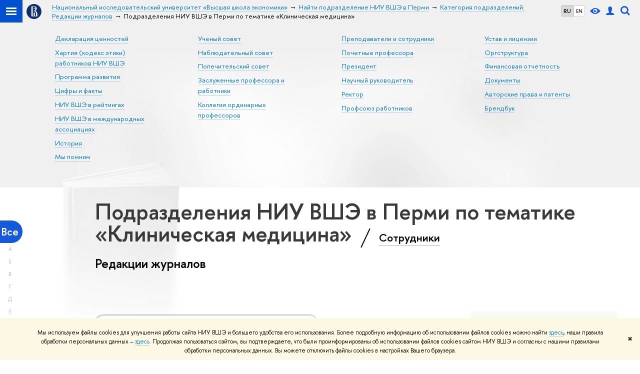

--- FILE ---
content_type: text/html; charset=utf-8
request_url: https://www.hse.ru/org/units/campus/135213/research_targets/218116724/general_activity/223735344/?title=%D0%9F
body_size: 11159
content:
<!DOCTYPE html><html><head><title>Подразделения НИУ ВШЭ в Перми по тематике «Клиническая медицина» – Категория подразделений: Редакции журналов – Национальный исследовательский университет «Высшая школа экономики»</title><meta charset="UTF-8"><meta name="viewport" content="width=device-width, initial-scale=1"><link href="https://www.hse.ru/org/units/" rel="canonical"><link rel="apple-touch-icon" sizes="180x180" href="/f/src/global/i/favicon/favicon_ios_180x180.png"><link rel="icon" type="image/png" sizes="32x32" href="/f/src/global/i/favicon/favicon_32x32.png"><link rel="icon" type="image/png" sizes="16x16" href="/f/src/global/i/favicon/favicon_16x16.png"><link rel="mask-icon" color="#0F2D69" href="/f/src/global/i/favicon/favicon.svg"><link rel="manifest" href="/f/src/manifest/manifest_ru.json"><meta name="msapplication-config" content="/f/src/global/i/favicon/browserconfig.xml"><link rel="shortcut icon" type="image/x-icon" href="/favicon.ico"><meta name="twitter:card" content="summary"><meta property="og:title" content="Национальный исследовательский университет «Высшая школа экономики»"><meta name="mrc__share_title" content="Национальный исследовательский университет «Высшая школа экономики»"><meta itemprop="name" content="Национальный исследовательский университет «Высшая школа экономики»"><meta property="og:description" content="Национальный исследовательский университет «Высшая школа экономики» (НИУ ВШЭ) — один из крупнейших университетов России. Федеральное государственное высшее учебное заведение, созданное в 1992 году"><meta name="mrc__share_description" content="Национальный исследовательский университет «Высшая школа экономики» (НИУ ВШЭ) — один из крупнейших университетов России. Федеральное государственное высшее учебное заведение, созданное в 1992 году"><meta itemprop="description" content="Национальный исследовательский университет «Высшая школа экономики» (НИУ ВШЭ) — один из крупнейших университетов России. Федеральное государственное высшее учебное заведение, созданное в 1992 году"><meta name="twitter:description"><meta property="og:url" content="https://www.hse.ru/org/units/"><meta name="twitter:url" content="https://www.hse.ru/org/units/"><meta property="og:type" content="website"><link rel="stylesheet" href="/f/src/projects/unshm1/unshm1.css" media="all"><link rel="stylesheet" href="/f/src/global/css/sitemap.css" media="all"><link rel="stylesheet" href="/f/src/global/css/vision.css" media="all"><link rel="stylesheet" href="/f/src/edu/css/edu2.css" media="all"><link rel="stylesheet" href="/f/src/global/css/owl.carousel2.min.css" media="all"><script src="/f/src/global/js/cache/jquery-1.10.1.min/jquery.cookie/jquery-ui/jquery.ui.touch-punch.min/hse.utils/errtrack/main/modernizr/popup/switcher/tag/jquery.cookie/sitemap.ajax/vision/ctrlshifte/fotorama/owl.carousel2.min/emerge/events-switcher/masonry.pkgd.min/imagesloaded.pkgd.min/universal.js"></script><!-- counter-->
				<script src="https://www.hse.ru/f/gtm/ip"></script>
				<script>(function(w,d,s,l,i){w[l]=w[l]||[];w[l].push({'gtm.start':
				new Date().getTime(),event:'gtm.js'});var f=d.getElementsByTagName(s)[0],
				j=d.createElement(s),dl=l!='dataLayer'?'&l='+l:'';j.async=true;j.src=
				'https://www.googletagmanager.com/gtm.js?id='+i+dl;f.parentNode.insertBefore(j,f);
				})(window,document,'script','dataLayer','GTM-P6DCQX');</script>
			<!-- /counter--><script src="https://www.hse.ru/f/src/global/js/job.js" async></script><link rel="stylesheet" href="/f/src/persons/persons.css"><link rel="stylesheet" href="/f/src/persons/units.css"><link rel="stylesheet" href="/f/src/global/node_modules/jquery-bonsai/jquery.bonsai.css"><script src="/f/src/global/js/vertical-fixer.js"></script><style>.page-decor-book {
	position: absolute;
	background: url('/f/src/global/i/gypsum/book.png') 0 0 no-repeat;
	top: -70px;
	left: 0;
	width: 256px;
	height: 332px;
}
.b-filters__inner {
	font-size: 1.3rem;
}
.footer {
	margin-top: 1em;
}
@media (min-width: 768px) {
	.is-mobile {
		display: none !important;
	}
}

@media (max-width: 767px) {
	.js-bookmark.js-bookmark {
		overflow: hidden;
	}
}

@media (min-width: 996px) {
	.has-sidebar .wrapper {
		width: 27%;
	}
}

.post__content_person  {
	margin-left: 0;
}

.persons__section {
	margin-left: 4.7em
}

@media (max-width: 767px) {
	.extra-left, .persons__section {
		margin-left: 2.5em;
	}
}</style></head><body data-lang="ru"><div class="page"><!--noindex--><div class="browser_outdate" style="display:none;">В старых версиях браузеров сайт может отображаться некорректно. Для оптимальной работы с сайтом рекомендуем воспользоваться современным браузером.</div><div class="gdpr_bar" style="display:none;"><div class="gdpr_bar__inner"><noindex>
<p>Мы используем файлы cookies для улучшения работы сайта НИУ ВШЭ и большего удобства его использования. Более подробную информацию об использовании файлов cookies можно найти&nbsp;<a href="https://www.hse.ru/cookie.html" rel="nofollow noopener" target="_blank" title="Пройти по ссылке">здесь</a>, наши правила обработки персональных данных &ndash;&nbsp;<a href="https://www.hse.ru/data_protection_regulation" rel="nofollow noopener" target="_blank" title="Пройти по ссылке">здесь</a>. Продолжая пользоваться сайтом, вы подтверждаете, что были проинформированы об использовании файлов cookies сайтом НИУ ВШЭ и согласны с нашими правилами обработки персональных данных. Вы можете отключить файлы cookies в настройках Вашего браузера.</p>
</noindex><span class="gdpr_bar__close">&#x2716;</span></div></div><!--/noindex--><div class="sv-control"><div class="sv-control__block"><ul class="sv-control__list sv-size"><li class="sv-control__item sv-control__item--s_normal active" data-type="size" data-value="normal">A</li><li class="sv-control__item sv-control__item--s_medium" data-type="size" data-value="medium">A</li><li class="sv-control__item sv-control__item--s_large" data-type="size" data-value="large">A</li></ul></div><div class="sv-control__block"><ul class="sv-control__list sv-spacing"><li class="sv-control__item sv-control__item--ls_normal active" data-type="spacing" data-value="normal">АБB</li><li class="sv-control__item sv-control__item sv-control__item--ls_medium" data-type="spacing" data-value="medium">АБB</li><li class="sv-control__item sv-control__item--ls_large" data-type="spacing" data-value="large">АБB</li></ul></div><div class="sv-control__block"><ul class="sv-control__list sv-contrast"><li class="sv-control__item sv-control__item---color1 active" data-type="contrast" data-value="normal">А</li><li class="sv-control__item sv-control__item---color2" data-type="contrast" data-value="invert">А</li><li class="sv-control__item sv-control__item---color3" data-type="contrast" data-value="blue">А</li><li class="sv-control__item sv-control__item---color4" data-type="contrast" data-value="beige">А</li><li class="sv-control__item sv-control__item---color5" data-type="contrast" data-value="brown">А</li></ul></div><div class="sv-control__block"><ul class="sv-control__list sv-image"><li class="sv-control__item sv-control__item--image_on active" data-type="image" data-value="on"></li><li class="sv-control__item sv-control__item--image_off" data-type="image" data-value="off"></li></ul></div><div class="sv-control__block"><div class="sv-off js-sv-off">Обычная версия сайта</div></div></div><header class="header header_dark_gradient"><div class="crop"><div class="header-top header-top--primary"><div class="left"><span class="control control_sitemap"><span class="control_sitemap__line"></span></span><a class="control control_home" href="https://www.hse.ru/"><svg xmlns="http://www.w3.org/2000/svg" width="30" height="30" viewBox="0 0 309 309" fill="none"><path fill-rule="evenodd" clip-rule="evenodd" d="M68.4423 26.0393C93.7686 9.06174 123.545 0 154.005 0C194.846 0 234.015 16.275 262.896 45.2451C291.777 74.2153 308.005 113.508 308.01 154.481C308.013 185.039 298.984 214.911 282.065 240.321C265.145 265.731 241.094 285.537 212.953 297.234C184.813 308.931 153.847 311.993 123.972 306.034C94.0966 300.074 66.6537 285.361 45.1138 263.755C23.5739 242.148 8.90442 214.619 2.96053 184.649C-2.98335 154.678 0.0653089 123.612 11.721 95.3799C23.3767 67.1476 43.1159 43.0168 68.4423 26.0393ZM180.336 140.561C212.051 151.8 224.284 177.329 224.284 215.345V255.047H99.593V48.1729H154.908C175.847 48.1729 184.602 51.8575 194.493 59.5386C208.902 70.8654 211.166 87.3096 211.166 95.5561C211.299 106.453 207.484 117.028 200.43 125.316C195.128 132.023 188.214 137.269 180.336 140.561ZM196.038 211.485C196.038 168.722 182.396 145.328 147.339 145.328V134.927H147.553C152.962 134.963 158.306 133.751 163.173 131.385C168.041 129.018 172.301 125.561 175.624 121.28C182.066 113.463 183.387 106.093 183.688 99.5137H147.582V89.3566H183.378C182.573 82.4432 179.883 75.8863 175.604 70.4072C167.413 60.1917 155.812 58.4761 148.175 58.4761H127.771V243.779H147.582V174.57H173.554V243.652H196.038V211.485Z" fill="#0F2D69"></path></svg></a></div><div class="right"><div class="header__controls"><ul class="control_lang2"><li class="control_lang2_item activated"><a class="link link_no-underline" href="/org/units/campus/135213/general_activity/223735344/?title=%D0%9F">RU</a></li><li class="control_lang2_item"><a class="link link_no-underline" href="/en/org/units/campus/135213/general_activity/223735344/?title=%D0%9F">EN</a></li></ul><span class="control control_vision" title="Версия для слабовидящих" itemprop="copy"><a class="control_vision-link" style="color: inherit;" href="https://www.hse.ru/org/units/?vision=enabled"><svg width="21" height="12" viewBox="0 0 21 12" xmlns="http://www.w3.org/2000/svg"><title>Версия для слабовидящих</title><path class="control__path" d="M10.5 0c3.438 0 6.937 2.016 10.5 6.047-.844.844-1.383 1.375-1.617 1.594-.234.219-.805.703-1.711 1.453-.906.75-1.641 1.266-2.203 1.547-.563.281-1.305.578-2.227.891-.922.313-1.836.469-2.742.469-1.125 0-2.156-.141-3.094-.422-.938-.281-1.875-.766-2.813-1.453-.938-.688-1.672-1.273-2.203-1.758-.531-.484-1.328-1.273-2.391-2.367 2.031-2.031 3.836-3.539 5.414-4.523 1.578-.984 3.273-1.477 5.086-1.477zm0 10.266c1.156 0 2.148-.422 2.977-1.266.828-.844 1.242-1.844 1.242-3s-.414-2.156-1.242-3c-.828-.844-1.82-1.266-2.977-1.266-1.156 0-2.148.422-2.977 1.266-.828.844-1.242 1.844-1.242 3s.414 2.156 1.242 3c.828.844 1.82 1.266 2.977 1.266zm0-5.766c0 .438.141.797.422 1.078s.641.422 1.078.422c.313 0 .625-.109.938-.328v.328c0 .688-.234 1.273-.703 1.758-.469.484-1.047.727-1.734.727-.688 0-1.266-.242-1.734-.727-.469-.484-.703-1.07-.703-1.758s.234-1.273.703-1.758c.469-.484 1.047-.727 1.734-.727h.375c-.25.313-.375.641-.375.984z" fill="#1658DA"></path></svg><span style="display: none;">Версия для слабовидящих</span></a></span><a class="control control_user" href="https://www.hse.ru/lkuser/" title="Личный кабинет сотрудника ВШЭ"><ins><svg class="control_svg" width="17" height="18" viewBox="0 0 17 18" xmlns="http://www.w3.org/2000/svg"><title>Личный кабинет сотрудника ВШЭ</title><path class="control__path" d="M13.702 13.175c.827.315 1.486.817 1.978 1.506.492.689.738 1.467.738 2.333h-16.419c0-1.417.532-2.5 1.595-3.248.394-.276 1.358-.591 2.894-.945.945-.118 1.457-.374 1.536-.768.039-.157.059-.61.059-1.358 0-.118-.039-.217-.118-.295-.157-.157-.315-.433-.472-.827-.079-.315-.157-.787-.236-1.417-.157.039-.285-.02-.384-.177-.098-.157-.177-.364-.236-.62l-.089-.443c-.157-.866-.098-1.28.177-1.24-.118-.157-.217-.532-.295-1.122-.118-.866-.059-1.634.177-2.303.276-.748.768-1.319 1.476-1.713.709-.394 1.476-.571 2.303-.532.787.039 1.506.276 2.156.709.65.433 1.093 1.024 1.329 1.772.197.551.217 1.319.059 2.303-.079.472-.157.768-.236.886.118-.039.207 0 .266.118.059.118.079.266.059.443l-.059.472c-.02.138-.049.246-.089.325l-.118.413c-.039.276-.108.472-.207.591-.098.118-.226.157-.384.118-.079.866-.217 1.476-.413 1.831 0 .039-.069.138-.207.295-.138.157-.207.256-.207.295v.65c0 .394.039.689.118.886.079.197.354.354.827.472.276.118.679.217 1.211.295.532.079.935.177 1.211.295z" fill="#1658DA"></path></svg></ins></a><span class="control control_search" title="Поиск"><ins class="popup_opener"><svg class="control_svg" width="19" height="19" viewBox="0 0 19 19" xmlns="http://www.w3.org/2000/svg"><title>Поиск</title><path d="M12.927 7.9c0-1.384-.492-2.568-1.476-3.552s-2.168-1.476-3.552-1.476-2.568.492-3.552 1.476-1.476 2.168-1.476 3.552.492 2.568 1.476 3.552 2.168 1.476 3.552 1.476 2.568-.492 3.552-1.476 1.476-2.168 1.476-3.552zm4.053 11.1l-4.603-4.592c-1.339.928-2.832 1.391-4.477 1.391-1.07 0-2.093-.208-3.069-.623-.976-.415-1.818-.976-2.525-1.683-.707-.707-1.268-1.549-1.683-2.525-.415-.976-.623-1.999-.623-3.069 0-1.07.208-2.093.623-3.069.415-.976.976-1.818 1.683-2.525.707-.707 1.549-1.268 2.525-1.683.976-.415 1.999-.623 3.069-.623 1.07 0 2.093.208 3.069.623.976.415 1.818.976 2.525 1.683.707.707 1.268 1.549 1.683 2.525.415.976.623 1.999.623 3.069 0 1.646-.464 3.138-1.391 4.477l4.603 4.603-2.031 2.02z" fill="#1658DA"></path></svg></ins><div class="popup popup_search not_display"><div class="popup__inner"><div class="search-form"><form action="https://www.hse.ru/search/index.html"><div class="search-form__button"><button class="button button_grey">Поиск</button></div><div class="search-form__input"><input class="input input100 input_mr" type="text" name="text" placeholder="Поиск"><input type="hidden" name="searchid" value="2284688"><input type="hidden" name="simple" value="1"></div></form></div><div class="popup__block popup__block_indent"><a class="link_dark" href="https://www.hse.ru/search/search.html?simple=0">Расширенный поиск</a><span class="b-adv-search"></span></div></div></div></span><span class="control is-mobile control_menu js-control_menu_open" onclick="void(0)"><ins></ins><span class="control__text">Меню</span></span></div></div><div class="header_body"><div class="header_breadcrumb is-mobile c"><div class="header_breadcrumb__inner no_crumb_arrow"><a class="header_breadcrumb__link  fa-header_body__crumb--first fa-header_body__crumb" href="https://www.hse.ru/">Высшая школа экономики</a></div></div><div class="header_breadcrumb is-desktop"><div class="header_breadcrumb__inner no_crumb_arrow js-header_breadcrumb__inner--wide"><ul class="header_breadcrumb__list"><li class="header_breadcrumb__item"><a class="header_breadcrumb__link" href="/"><span>Национальный исследовательский университет «Высшая школа экономики»</span></a></li><li class="header_breadcrumb__item"><a class="header_breadcrumb__link" href="/org/units"><span>Найти подразделение НИУ ВШЭ в Перми</span></a></li><li class="header_breadcrumb__item"><a class="header_breadcrumb__link" href="https://www.hse.ru/org/units/campus/135213/general_activity/223735344/?title=%D0%9F"><span>Категория подразделений: Редакции журналов</span></a></li><li class="header_breadcrumb__item"><span class="header_breadcrumb__current"><span>Подразделения НИУ ВШЭ в Перми по тематике «Клиническая медицина»</span></span></li></ul></div></div></div></div><div class="header-board js-bookmark is-desktop"><div class="header-board__inner b-row b-row--4"><ul class="navigation navigation_header b-row__item"><li class="navigation__item"><a class="navigation__link" href="https://www.hse.ru/info/statement/">Декларация ценностей</a></li><li class="navigation__item"><a class="navigation__link" href="https://www.hse.ru/info/code-of-conduct">Хартия (кодекс этики) работников НИУ ВШЭ</a></li><li class="navigation__item"><a class="navigation__link" href="https://strategy.hse.ru/">Программа развития</a></li><li class="navigation__item"><a class="navigation__link" href="https://figures.hse.ru/">Цифры и факты</a></li><li class="navigation__item"><a class="navigation__link" href="https://datadesign.hse.ru/ranking">НИУ ВШЭ в рейтингах</a></li><li class="navigation__item"><a class="navigation__link" href="https://mspo.hse.ru/interassociations">НИУ ВШЭ в международных ассоциациях</a></li><li class="navigation__item"><a class="navigation__link" href="https://www.hse.ru/info/hist">История</a></li><li class="navigation__item"><a class="navigation__link" href="https://www.hse.ru/info/inmemoriam/">Мы помним</a></li></ul><ul class="navigation navigation_header b-row__item"><li class="navigation__item"><a class="navigation__link" href="https://www.hse.ru/us/">Ученый совет</a></li><li class="navigation__item"><a class="navigation__link" href="https://www.hse.ru/info/supervisory/">Наблюдательный совет</a></li><li class="navigation__item"><a class="navigation__link" href="https://www.hse.ru/info/council/">Попечительский совет</a></li><li class="navigation__item"><a class="navigation__link" href="https://www.hse.ru/info/distinguished">Заслуженные профессора и работники</a></li><li class="navigation__item"><a class="navigation__link" href="https://www.hse.ru/info/collegium/">Коллегия ординарных профессоров</a></li></ul><ul class="navigation navigation_header b-row__item"><li class="navigation__item"><a class="navigation__link" href="http://www.hse.ru/org/persons/">Преподаватели и сотрудники</a></li><li class="navigation__item"><a class="navigation__link" href="https://www.hse.ru/info/prof/">Почетные профессора</a></li><li class="navigation__item"><a class="navigation__link" href="http://www.hse.ru/personal/shohin/">Президент</a></li><li class="navigation__item"><a class="navigation__link" href="https://www.hse.ru/personal/kouzminov/">Научный руководитель</a></li><li class="navigation__item"><a class="navigation__link" href="https://www.hse.ru/staff/anisimov">Ректор</a></li><li class="navigation__item"><a class="navigation__link" href="https://www.hse.ru/profunion">Профсоюз работников</a></li></ul><ul class="navigation navigation_header b-row__item"><li class="navigation__item"><a class="navigation__link" href="https://www.hse.ru/info/ustav/">Устав и лицензии</a></li><li class="navigation__item"><a class="navigation__link" href="http://www.hse.ru/orgstructure/">Оргструктура</a></li><li class="navigation__item"><a class="navigation__link" href="https://www.hse.ru/info/financial/">Финансовая отчетность</a></li><li class="navigation__item"><a class="navigation__link" href="http://www.hse.ru/docs/">Документы</a></li><li class="navigation__item"><a class="navigation__link" href="https://www.hse.ru/info/patent/">Авторские права и патенты</a></li><li class="navigation__item"><a class="navigation__link" href="https://www.hse.ru/info/brandbook/">Брендбук</a></li></ul></div></div></div></header><div class="layout has-sidebar"><div class="abc-filter js-abc-filter" style="display: block; top: 15px; left: 0px;"><div class="abc-filter__letter abc-filter__letter_current"><a href="https://www.hse.ru/org/units/campus/135213/research_targets/218116724/general_activity/223735344/?title=%D0%9F">Все</a></div><div class="abc-filter__letter">А</div><div class="abc-filter__letter">Б</div><div class="abc-filter__letter">В</div><div class="abc-filter__letter">Г</div><div class="abc-filter__letter">Д</div><div class="abc-filter__letter">Е</div><div class="abc-filter__letter">Ж</div><div class="abc-filter__letter">З</div><div class="abc-filter__letter">И</div><div class="abc-filter__letter">Й</div><div class="abc-filter__letter">К</div><div class="abc-filter__letter">Л</div><div class="abc-filter__letter">М</div><div class="abc-filter__letter">Н</div><div class="abc-filter__letter">О</div><div class="abc-filter__letter">П</div><div class="abc-filter__letter">Р</div><div class="abc-filter__letter">С</div><div class="abc-filter__letter">Т</div><div class="abc-filter__letter">У</div><div class="abc-filter__letter">Ф</div><div class="abc-filter__letter">Х</div><div class="abc-filter__letter">Ц</div><div class="abc-filter__letter">Ч</div><div class="abc-filter__letter">Ш</div><div class="abc-filter__letter">Щ</div><div class="abc-filter__letter">Э</div><div class="abc-filter__letter">Ю</div><div class="abc-filter__letter">Я</div></div><script>(function(){
	//	установка алфавитной колбасы в правильное место
	var l = $('.layout'), abc = l.find('.js-abc-filter');
	new als.VerticalFixer(abc.show(), l, l);
})();
</script><div class="grid"><div class="extra-left"><img class="page-decor-book __iwc" src="/f/src/global/i/gypsum/book.png"><h1 style="padding-right: 5px;">Подразделения НИУ ВШЭ в Перми по тематике «Клиническая медицина»
<span class="slash_separator"></span>
<a class="subtitle_link" href="/org/persons">Сотрудники</a></h1><h3>Редакции журналов</h3></div></div><div class="grid grid_3"><div class="wrapper row"><div class="sidebar"><div class="sidebar__inner"><div class="js-mobile_popup"><div class="header-board__top js-mobile_popup__top is-fixed is-mobile"><div class="header-top header-top--secondary"><div class="left"><ul class="control_lang2"><li class="control_lang2_item activated"><a class="link link_no-underline" href="/org/units/campus/135213/general_activity/223735344/?title=%D0%9F">RU</a></li><li class="control_lang2_item"><a class="link link_no-underline" href="/en/org/units/campus/135213/general_activity/223735344/?title=%D0%9F">EN</a></li></ul><a class="control control_user" href="https://www.hse.ru/lkuser/" title="Личный кабинет сотрудника ВШЭ"><ins><svg class="control_svg" width="17" height="18" viewBox="0 0 17 18" xmlns="http://www.w3.org/2000/svg"><title>Личный кабинет сотрудника ВШЭ</title><path class="control__path" d="M13.702 13.175c.827.315 1.486.817 1.978 1.506.492.689.738 1.467.738 2.333h-16.419c0-1.417.532-2.5 1.595-3.248.394-.276 1.358-.591 2.894-.945.945-.118 1.457-.374 1.536-.768.039-.157.059-.61.059-1.358 0-.118-.039-.217-.118-.295-.157-.157-.315-.433-.472-.827-.079-.315-.157-.787-.236-1.417-.157.039-.285-.02-.384-.177-.098-.157-.177-.364-.236-.62l-.089-.443c-.157-.866-.098-1.28.177-1.24-.118-.157-.217-.532-.295-1.122-.118-.866-.059-1.634.177-2.303.276-.748.768-1.319 1.476-1.713.709-.394 1.476-.571 2.303-.532.787.039 1.506.276 2.156.709.65.433 1.093 1.024 1.329 1.772.197.551.217 1.319.059 2.303-.079.472-.157.768-.236.886.118-.039.207 0 .266.118.059.118.079.266.059.443l-.059.472c-.02.138-.049.246-.089.325l-.118.413c-.039.276-.108.472-.207.591-.098.118-.226.157-.384.118-.079.866-.217 1.476-.413 1.831 0 .039-.069.138-.207.295-.138.157-.207.256-.207.295v.65c0 .394.039.689.118.886.079.197.354.354.827.472.276.118.679.217 1.211.295.532.079.935.177 1.211.295z" fill="#1658DA"></path></svg></ins></a><span class="control control_white control_search js-search_mobile_control" title="Поиск"><ins><svg class="control_svg" width="19" height="19" viewBox="0 0 19 19" xmlns="http://www.w3.org/2000/svg"><title>Поиск</title><path d="M12.927 7.9c0-1.384-.492-2.568-1.476-3.552s-2.168-1.476-3.552-1.476-2.568.492-3.552 1.476-1.476 2.168-1.476 3.552.492 2.568 1.476 3.552 2.168 1.476 3.552 1.476 2.568-.492 3.552-1.476 1.476-2.168 1.476-3.552zm4.053 11.1l-4.603-4.592c-1.339.928-2.832 1.391-4.477 1.391-1.07 0-2.093-.208-3.069-.623-.976-.415-1.818-.976-2.525-1.683-.707-.707-1.268-1.549-1.683-2.525-.415-.976-.623-1.999-.623-3.069 0-1.07.208-2.093.623-3.069.415-.976.976-1.818 1.683-2.525.707-.707 1.549-1.268 2.525-1.683.976-.415 1.999-.623 3.069-.623 1.07 0 2.093.208 3.069.623.976.415 1.818.976 2.525 1.683.707.707 1.268 1.549 1.683 2.525.415.976.623 1.999.623 3.069 0 1.646-.464 3.138-1.391 4.477l4.603 4.603-2.031 2.02z" fill="#1658DA"></path></svg></ins></span></div><div class="right"><div class="header__controls"><span class="control is-mobile control_menu control_menu--close js-control_menu_close" onclick="void(0)"><ins></ins></span></div></div></div><div class="js-search_mobile_popup not_display is-mobile"><div class="search-form"><form action="https://www.hse.ru/org/units/search/search.html"><div class="search-form__button"><button class="button button_grey">Поиск</button></div><div class="search-form__input"><input class="fa-search_input input input100 input_mr" type="text" name="text" placeholder="Поиск по сайту"><input type="hidden" name="simple" value="1"><input name="searchid" type="hidden" value="2284688"></div></form></div><div class="popup__block"><a class="link_white" href="https://www.hse.ru/org/units/search/search.html?simple=0&amp;searchid=2284688">Расширенный поиск</a></div></div><div class="header-board__title"><a class="link_white link_no-underline" href="https://www.hse.ru/org/units/"></a></div></div><div class="js-mobile_popup__inner"><div class="js-side_filters b-filters with-indent2 hse-side-side_filters"><div class="b-filters__inner"><div class="fa-card__control"><div class="edu-filter smaller"><div class="b-side"><div class="b-side__inner"><div class="side_filter"><div class="h5 js-side_filter_title side_filter_title"><ins class="b-arr b-arr_3 b-arr_down"></ins><span class="pseudo_link link_dark2">Кампус</span></div><div class="js-side_filter_content side_filter_content filter_switcher"><ul class="first_child last_child navigation navigation_filter"><li hse-value="0"><ins class="first_child"></ins><a class="link link_dark no-visited" href="https://www.hse.ru/org/units/research_targets/218116724/general_activity/223735344/?title=%D0%9F"><noindex>Все кампусы</noindex></a></li><li hse-value="22723"><ins class="first_child"></ins><a class="link link_dark no-visited" href="https://www.hse.ru/org/units/campus/22723/research_targets/218116724/general_activity/223735344/?title=%D0%9F"><noindex>Москва</noindex></a></li><li hse-value="135083"><ins class="first_child"></ins><a class="link link_dark no-visited" href="https://www.hse.ru/org/units/campus/135083/research_targets/218116724/general_activity/223735344/?title=%D0%9F"><noindex>Санкт-Петербург</noindex></a></li><li hse-value="135288"><ins class="first_child"></ins><a class="link link_dark no-visited" href="https://www.hse.ru/org/units/campus/135288/research_targets/218116724/general_activity/223735344/?title=%D0%9F"><noindex>Нижний Новгород</noindex></a></li><li class="selected" hse-value="135213"><span class="pseudo js-pseudo selected b">Пермь</span></li></ul></div></div></div></div><div class="b-side"><div class="b-side__inner"><div class="side_filter"><div class="h5 js-side_filter_title side_filter_title"><ins class="b-arr b-arr_3 b-arr_down"></ins><span class="pseudo_link link_dark2">Категория</span></div><div class="js-side_filter_content side_filter_content filter_switcher"><ul class="first_child last_child navigation navigation_filter"><li hse-value="0"><ins class="first_child"></ins><a class="link link_dark no-visited" href="https://www.hse.ru/org/units/campus/135213/research_targets/218116724/?title=%D0%9F"><noindex>Все категории</noindex></a></li><li hse-value="218401388"><ins class="first_child"></ins><a class="link link_dark no-visited" href="https://www.hse.ru/org/units/campus/135213/research_targets/218116724/general_activity/218401388/?title=%D0%9F"><noindex>Административное подразделение (наука)</noindex></a></li><li hse-value="218401390"><ins class="first_child"></ins><a class="link link_dark no-visited" href="https://www.hse.ru/org/units/campus/135213/research_targets/218116724/general_activity/218401390/?title=%D0%9F"><noindex>Административное подразделение (образование)</noindex></a></li><li hse-value="218401384"><ins class="first_child"></ins><a class="link link_dark no-visited" href="https://www.hse.ru/org/units/campus/135213/research_targets/218116724/general_activity/218401384/?title=%D0%9F"><noindex>Административно-управленческое подразделение</noindex></a></li><li hse-value="218401386"><ins class="first_child"></ins><a class="link link_dark no-visited" href="https://www.hse.ru/org/units/campus/135213/research_targets/218116724/general_activity/218401386/?title=%D0%9F"><noindex>Административно-хозяйственное подразделение</noindex></a></li><li hse-value="218401392"><ins class="first_child"></ins><a class="link link_dark no-visited" href="https://www.hse.ru/org/units/campus/135213/research_targets/218116724/general_activity/218401392/?title=%D0%9F"><noindex>Базовая кафедра</noindex></a></li><li hse-value="218401394"><ins class="first_child"></ins><a class="link link_dark no-visited" href="https://www.hse.ru/org/units/campus/135213/research_targets/218116724/general_activity/218401394/?title=%D0%9F"><noindex>Исследовательский центр</noindex></a></li><li hse-value="218401396"><ins class="first_child"></ins><a class="link link_dark no-visited" href="https://www.hse.ru/org/units/campus/135213/research_targets/218116724/general_activity/218401396/?title=%D0%9F"><noindex>Кафедра</noindex></a></li><li hse-value="218401400"><ins class="first_child"></ins><a class="link link_dark no-visited" href="https://www.hse.ru/org/units/campus/135213/research_targets/218116724/general_activity/218401400/?title=%D0%9F"><noindex>Научная лаборатория ЦФИ</noindex></a></li><li hse-value="219845641"><ins class="first_child"></ins><a class="link link_dark no-visited" href="https://www.hse.ru/org/units/campus/135213/research_targets/218116724/general_activity/219845641/?title=%D0%9F"><noindex>Научно-исследовательская лаборатория</noindex></a></li><li hse-value="384623770"><ins class="first_child"></ins><a class="link link_dark no-visited" href="https://www.hse.ru/org/units/campus/135213/research_targets/218116724/general_activity/384623770/?title=%D0%9F"><noindex>Научно-учебная группа</noindex></a></li><li hse-value="218401402"><ins class="first_child"></ins><a class="link link_dark no-visited" href="https://www.hse.ru/org/units/campus/135213/research_targets/218116724/general_activity/218401402/?title=%D0%9F"><noindex>Научно-учебная / учебно-исследовательская лаборатория</noindex></a></li><li hse-value="218401404"><ins class="first_child"></ins><a class="link link_dark no-visited" href="https://www.hse.ru/org/units/campus/135213/research_targets/218116724/general_activity/218401404/?title=%D0%9F"><noindex>Научный институт</noindex></a></li><li hse-value="218401406"><ins class="first_child"></ins><a class="link link_dark no-visited" href="https://www.hse.ru/org/units/campus/135213/research_targets/218116724/general_activity/218401406/?title=%D0%9F"><noindex>Общеуниверситетская кафедра</noindex></a></li><li hse-value="218401408"><ins class="first_child"></ins><a class="link link_dark no-visited" href="https://www.hse.ru/org/units/campus/135213/research_targets/218116724/general_activity/218401408/?title=%D0%9F"><noindex>Офис образовательной программы основного образования</noindex></a></li><li hse-value="218401410"><ins class="first_child"></ins><a class="link link_dark no-visited" href="https://www.hse.ru/org/units/campus/135213/research_targets/218116724/general_activity/218401410/?title=%D0%9F"><noindex>Подразделение довузовского образования</noindex></a></li><li hse-value="218401412"><ins class="first_child"></ins><a class="link link_dark no-visited" href="https://www.hse.ru/org/units/campus/135213/research_targets/218116724/general_activity/218401412/?title=%D0%9F"><noindex>Подразделение ДПО</noindex></a></li><li hse-value="302947614"><ins class="first_child"></ins><a class="link link_dark no-visited" href="https://www.hse.ru/org/units/campus/135213/research_targets/218116724/general_activity/302947614/?title=%D0%9F"><noindex>Подразделения внеучебной и воспитательной работы</noindex></a></li><li hse-value="218401414"><ins class="first_child"></ins><a class="link link_dark no-visited" href="https://www.hse.ru/org/units/campus/135213/research_targets/218116724/general_activity/218401414/?title=%D0%9F"><noindex>Проектно-учебная лаборатория</noindex></a></li><li class="selected" hse-value="223735344"><span class="pseudo js-pseudo selected b">Редакции журналов</span></li><li hse-value="223522287"><ins class="first_child"></ins><a class="link link_dark no-visited" href="https://www.hse.ru/org/units/campus/135213/research_targets/218116724/general_activity/223522287/?title=%D0%9F"><noindex>Учебная лаборатория</noindex></a></li><li hse-value="218401416"><ins class="first_child"></ins><a class="link link_dark no-visited" href="https://www.hse.ru/org/units/campus/135213/research_targets/218116724/general_activity/218401416/?title=%D0%9F"><noindex>Факультет</noindex></a></li><li hse-value="218401418"><ins class="first_child"></ins><a class="link link_dark no-visited" href="https://www.hse.ru/org/units/campus/135213/research_targets/218116724/general_activity/218401418/?title=%D0%9F"><noindex>Центр передовых исследований</noindex></a></li><li hse-value="218401398"><ins class="first_child"></ins><a class="link link_dark no-visited" href="https://www.hse.ru/org/units/campus/135213/research_targets/218116724/general_activity/218401398/?title=%D0%9F"><noindex>Центр превосходства</noindex></a></li><li hse-value="218401420"><ins class="first_child"></ins><a class="link link_dark no-visited" href="https://www.hse.ru/org/units/campus/135213/research_targets/218116724/general_activity/218401420/?title=%D0%9F"><noindex>Школа/Департамент</noindex></a></li></ul></div></div></div></div><div class="b-side"><div class="b-side__inner"><div class="side_filter"><div class="h5 js-side_filter_title side_filter_title"><ins class="b-arr b-arr_3 b-arr_down"></ins><span class="pseudo_link link_dark2">Тематика</span></div><div class="js-side_filter_content side_filter_content filter_tree"><ul class="first_child last_child navigation navigation_filter"><li class="collapse" hse-value="none"><div class="thumb"></div><ins class="first_child"></ins><span class="pseudo js-pseudo link link_dark no-visited"><a class="color_inherit" href="https://www.hse.ru/org/units/campus/135213/general_activity/223735344/?title=%D0%9F">Все тематики</a></span></li><li class="has-children collapse" hse-value="220096696"><div class="thumb"></div><ins class="first_child"></ins><span class="pseudo js-pseudo link link_dark no-visited"><a class="color_inherit" href="https://www.hse.ru/org/units/campus/135213/research_targets/220096696/general_activity/223735344/?title=%D0%9F">Естественные науки</a></span><ul class="first_child last_child navigation navigation_filter"><li class="collapse" hse-value="218116728"><div class="thumb"></div><ins class="first_child"></ins><span class="pseudo js-pseudo link link_dark no-visited"><a class="color_inherit" href="https://www.hse.ru/org/units/campus/135213/research_targets/math/general_activity/223735344/?title=%D0%9F">Математика</a></span></li><li class="collapse" hse-value="218116726"><div class="thumb"></div><ins class="first_child"></ins><span class="pseudo js-pseudo link link_dark no-visited"><a class="color_inherit" href="https://www.hse.ru/org/units/campus/135213/research_targets/cs/general_activity/223735344/?title=%D0%9F">Компьютерные науки</a></span></li><li class="collapse" hse-value="218116766"><div class="thumb"></div><ins class="first_child"></ins><span class="pseudo js-pseudo link link_dark no-visited"><a class="color_inherit" href="https://www.hse.ru/org/units/campus/135213/research_targets/physics/general_activity/223735344/?title=%D0%9F">Физика</a></span></li><li class="collapse" hse-value="218116776"><div class="thumb"></div><ins class="first_child"></ins><span class="pseudo js-pseudo link link_dark no-visited"><a class="color_inherit" href="https://www.hse.ru/org/units/campus/135213/research_targets/chemistry/general_activity/223735344/?title=%D0%9F">Химия</a></span></li><li class="collapse" hse-value="218116740"><div class="thumb"></div><ins class="first_child"></ins><span class="pseudo js-pseudo link link_dark no-visited"><a class="color_inherit" href="https://www.hse.ru/org/units/campus/135213/research_targets/218116740/general_activity/223735344/?title=%D0%9F">Науки о Земле</a></span></li><li class="collapse" hse-value="218116712"><div class="thumb"></div><ins class="first_child"></ins><span class="pseudo js-pseudo link link_dark no-visited"><a class="color_inherit" href="https://www.hse.ru/org/units/campus/135213/research_targets/218116712/general_activity/223735344/?title=%D0%9F">Биология</a></span></li></ul></li><li class="has-children collapse" hse-value="220096694"><div class="thumb"></div><ins class="first_child"></ins><span class="pseudo js-pseudo link link_dark no-visited"><a class="color_inherit" href="https://www.hse.ru/org/units/campus/135213/research_targets/ts/general_activity/223735344/?title=%D0%9F">Тех­ничес­кие науки</a></span><ul class="first_child last_child navigation navigation_filter"><li class="collapse" hse-value="218116762"><div class="thumb"></div><ins class="first_child"></ins><span class="pseudo js-pseudo link link_dark no-visited"><a class="color_inherit" href="https://www.hse.ru/org/units/campus/135213/research_targets/218116762/general_activity/223735344/?title=%D0%9F">Строительство</a></span></li><li class="collapse" hse-value="218116736"><div class="thumb"></div><ins class="first_child"></ins><span class="pseudo js-pseudo link link_dark no-visited"><a class="color_inherit" href="https://www.hse.ru/org/units/campus/135213/research_targets/218116736/general_activity/223735344/?title=%D0%9F">Механика и машиностроение</a></span></li><li class="collapse" hse-value="218116774"><div class="thumb"></div><ins class="first_child"></ins><span class="pseudo js-pseudo link link_dark no-visited"><a class="color_inherit" href="https://www.hse.ru/org/units/campus/135213/research_targets/218116774/general_activity/223735344/?title=%D0%9F">Химические технологии</a></span></li><li class="collapse" hse-value="218116764"><div class="thumb"></div><ins class="first_child"></ins><span class="pseudo js-pseudo link link_dark no-visited"><a class="color_inherit" href="https://www.hse.ru/org/units/campus/135213/research_targets/218116764/general_activity/223735344/?title=%D0%9F">Технологии материалов</a></span></li><li class="collapse" hse-value="218116734"><div class="thumb"></div><ins class="first_child"></ins><span class="pseudo js-pseudo link link_dark no-visited"><a class="color_inherit" href="https://www.hse.ru/org/units/campus/135213/research_targets/218116734/general_activity/223735344/?title=%D0%9F">Медицинские технологии</a></span></li><li class="collapse" hse-value="218116752"><div class="thumb"></div><ins class="first_child"></ins><span class="pseudo js-pseudo link link_dark no-visited"><a class="color_inherit" href="https://www.hse.ru/org/units/campus/135213/research_targets/218116752/general_activity/223735344/?title=%D0%9F">Рациональное природопользование</a></span></li><li class="collapse" hse-value="218116778"><div class="thumb"></div><ins class="first_child"></ins><span class="pseudo js-pseudo link link_dark no-visited"><a class="color_inherit" href="https://www.hse.ru/org/units/campus/135213/research_targets/218116778/general_activity/223735344/?title=%D0%9F">Экологические биотехнологии</a></span></li><li class="collapse" hse-value="218116748"><div class="thumb"></div><ins class="first_child"></ins><span class="pseudo js-pseudo link link_dark no-visited"><a class="color_inherit" href="https://www.hse.ru/org/units/campus/135213/research_targets/218116748/general_activity/223735344/?title=%D0%9F">Промышленные биотехнологии</a></span></li><li class="collapse" hse-value="218116738"><div class="thumb"></div><ins class="first_child"></ins><span class="pseudo js-pseudo link link_dark no-visited"><a class="color_inherit" href="https://www.hse.ru/org/units/campus/135213/research_targets/218116738/general_activity/223735344/?title=%D0%9F">Нанотехнологии</a></span></li></ul></li><li class="has-children expanded" hse-value="220096692"><div class="thumb"></div><ins class="first_child"></ins><span class="pseudo js-pseudo link link_dark no-visited"><a class="color_inherit" href="https://www.hse.ru/org/units/campus/135213/research_targets/220096692/general_activity/223735344/?title=%D0%9F">Медицинские науки</a></span><ul class="first_child last_child navigation navigation_filter"><li class="collapse" hse-value="218116772"><div class="thumb"></div><ins class="first_child"></ins><span class="pseudo js-pseudo link link_dark no-visited"><a class="color_inherit" href="https://www.hse.ru/org/units/campus/135213/research_targets/218116772/general_activity/223735344/?title=%D0%9F">Фундаментальная медицина</a></span></li><li class="selected"><div class="thumb"></div><span class="pseudo js-pseudo selected b"><a href="https://www.hse.ru/org/units/campus/135213/research_targets/218116724/general_activity/223735344/?title=%D0%9F">Клиническая медицина</a></span></li><li class="collapse" hse-value="218116718"><div class="thumb"></div><ins class="first_child"></ins><span class="pseudo js-pseudo link link_dark no-visited"><a class="color_inherit" href="https://www.hse.ru/org/units/campus/135213/research_targets/218116718/general_activity/223735344/?title=%D0%9F">Здравоохранение</a></span></li><li class="collapse" hse-value="218116732"><div class="thumb"></div><ins class="first_child"></ins><span class="pseudo js-pseudo link link_dark no-visited"><a class="color_inherit" href="https://www.hse.ru/org/units/campus/135213/research_targets/218116732/general_activity/223735344/?title=%D0%9F">Медицинские биотехнологии</a></span></li></ul></li><li class="has-children collapse" hse-value="220096690"><div class="thumb"></div><ins class="first_child"></ins><span class="pseudo js-pseudo link link_dark no-visited"><a class="color_inherit" href="https://www.hse.ru/org/units/campus/135213/research_targets/220096690/general_activity/223735344/?title=%D0%9F">Сельскохозяйственные науки</a></span><ul class="first_child last_child navigation navigation_filter"><li class="collapse" hse-value="218116754"><div class="thumb"></div><ins class="first_child"></ins><span class="pseudo js-pseudo link link_dark no-visited"><a class="color_inherit" href="https://www.hse.ru/org/units/campus/135213/research_targets/218116754/general_activity/223735344/?title=%D0%9F">Сельское хозяйство, лесное хозяйство, рыбное хозяйство</a></span></li><li class="collapse" hse-value="218116716"><div class="thumb"></div><ins class="first_child"></ins><span class="pseudo js-pseudo link link_dark no-visited"><a class="color_inherit" href="https://www.hse.ru/org/units/campus/135213/research_targets/218116716/general_activity/223735344/?title=%D0%9F">Животноводство и молочное дело</a></span></li><li class="collapse" hse-value="218116714"><div class="thumb"></div><ins class="first_child"></ins><span class="pseudo js-pseudo link link_dark no-visited"><a class="color_inherit" href="https://www.hse.ru/org/units/campus/135213/research_targets/218116714/general_activity/223735344/?title=%D0%9F">Ветеринарные науки</a></span></li><li class="collapse" hse-value="218116756"><div class="thumb"></div><ins class="first_child"></ins><span class="pseudo js-pseudo link link_dark no-visited"><a class="color_inherit" href="https://www.hse.ru/org/units/campus/135213/research_targets/218116756/general_activity/223735344/?title=%D0%9F">Сельскохозяйственные биотехнологии</a></span></li></ul></li><li class="has-children collapse" hse-value="220096688"><div class="thumb"></div><ins class="first_child"></ins><span class="pseudo js-pseudo link link_dark no-visited"><a class="color_inherit" href="https://www.hse.ru/org/units/campus/135213/research_targets/220096688/general_activity/223735344/?title=%D0%9F">Социальные науки</a></span><ul class="first_child last_child navigation navigation_filter"><li class="collapse" hse-value="218116750"><div class="thumb"></div><ins class="first_child"></ins><span class="pseudo js-pseudo link link_dark no-visited"><a class="color_inherit" href="https://www.hse.ru/org/units/campus/135213/research_targets/218116750/general_activity/223735344/?title=%D0%9F">Психология</a></span></li><li class="collapse" hse-value="218116780"><div class="thumb"></div><ins class="first_child"></ins><span class="pseudo js-pseudo link link_dark no-visited"><a class="color_inherit" href="https://www.hse.ru/org/units/campus/135213/research_targets/218116780/general_activity/223735344/?title=%D0%9F">Экономика и менеджмент</a></span></li><li class="collapse" hse-value="218116742"><div class="thumb"></div><ins class="first_child"></ins><span class="pseudo js-pseudo link link_dark no-visited"><a class="color_inherit" href="https://www.hse.ru/org/units/campus/135213/research_targets/218116742/general_activity/223735344/?title=%D0%9F">Образование</a></span></li><li class="collapse" hse-value="218116760"><div class="thumb"></div><ins class="first_child"></ins><span class="pseudo js-pseudo link link_dark no-visited"><a class="color_inherit" href="https://www.hse.ru/org/units/campus/135213/research_targets/218116760/general_activity/223735344/?title=%D0%9F">Социология (включая демографию и антропологию)</a></span></li><li class="collapse" hse-value="218116746"><div class="thumb"></div><ins class="first_child"></ins><span class="pseudo js-pseudo link link_dark no-visited"><a class="color_inherit" href="https://www.hse.ru/org/units/campus/135213/research_targets/218116746/general_activity/223735344/?title=%D0%9F">Право</a></span></li><li class="collapse" hse-value="218116744"><div class="thumb"></div><ins class="first_child"></ins><span class="pseudo js-pseudo link link_dark no-visited"><a class="color_inherit" href="https://www.hse.ru/org/units/campus/135213/research_targets/218116744/general_activity/223735344/?title=%D0%9F">Политология, международные отношения и ГМУ</a></span></li><li class="collapse" hse-value="218116758"><div class="thumb"></div><ins class="first_child"></ins><span class="pseudo js-pseudo link link_dark no-visited"><a class="color_inherit" href="https://www.hse.ru/org/units/campus/135213/research_targets/218116758/general_activity/223735344/?title=%D0%9F">Социальная и экономическая география (включая урбанистику и транспорт)</a></span></li><li class="collapse" hse-value="218116730"><div class="thumb"></div><ins class="first_child"></ins><span class="pseudo js-pseudo link link_dark no-visited"><a class="color_inherit" href="https://www.hse.ru/org/units/campus/135213/research_targets/218116730/general_activity/223735344/?title=%D0%9F">Медиа и коммуникации</a></span></li><li class="collapse" hse-value="219466959"><div class="thumb"></div><ins class="first_child"></ins><span class="pseudo js-pseudo link link_dark no-visited"><a class="color_inherit" href="https://www.hse.ru/org/units/campus/135213/research_targets/219466959/general_activity/223735344/?title=%D0%9F">Прочие социальные науки</a></span></li></ul></li><li class="has-children collapse" hse-value="220096686"><div class="thumb"></div><ins class="first_child"></ins><span class="pseudo js-pseudo link link_dark no-visited"><a class="color_inherit" href="https://www.hse.ru/org/units/campus/135213/research_targets/220096686/general_activity/223735344/?title=%D0%9F">Гуманитарные науки</a></span><ul class="first_child last_child navigation navigation_filter"><li class="collapse" hse-value="218116722"><div class="thumb"></div><ins class="first_child"></ins><span class="pseudo js-pseudo link link_dark no-visited"><a class="color_inherit" href="https://www.hse.ru/org/units/campus/135213/research_targets/218116722/general_activity/223735344/?title=%D0%9F">История и археология</a></span></li><li class="collapse" hse-value="218116768"><div class="thumb"></div><ins class="first_child"></ins><span class="pseudo js-pseudo link link_dark no-visited"><a class="color_inherit" href="https://www.hse.ru/org/units/campus/135213/research_targets/218116768/general_activity/223735344/?title=%D0%9F">Филология и лингвистика</a></span></li><li class="collapse" hse-value="218116770"><div class="thumb"></div><ins class="first_child"></ins><span class="pseudo js-pseudo link link_dark no-visited"><a class="color_inherit" href="https://www.hse.ru/org/units/campus/135213/research_targets/218116770/general_activity/223735344/?title=%D0%9F">Философия, этика, религиоведение</a></span></li><li class="collapse" hse-value="218116720"><div class="thumb"></div><ins class="first_child"></ins><span class="pseudo js-pseudo link link_dark no-visited"><a class="color_inherit" href="https://www.hse.ru/org/units/campus/135213/research_targets/218116720/general_activity/223735344/?title=%D0%9F">Искусствоведение</a></span></li><li class="collapse" hse-value="219466961"><div class="thumb"></div><ins class="first_child"></ins><span class="pseudo js-pseudo link link_dark no-visited"><a class="color_inherit" href="https://www.hse.ru/org/units/campus/135213/research_targets/219466961/general_activity/223735344/?title=%D0%9F">Прочие гуманитарные науки</a></span></li></ul></li></ul></div></div></div></div></div></div></div></div></div></div><div class="js-orfo is-desktop"></div></div></div></div><div class="main"><div class="content"><div class="content__inner"><div class="extra-left with-indent5"><div class="main"><div class="search-form search-form_results"><form action="https://www.hse.ru/org/units/"><input class="input input100 input_search" type="search" value="П" name="title" placeholder="Поиск по названию"/></form></div></div></div><div class="extra-left"><div class="persons__label"><div class="grey small b-title-underline b-title-underline_auto">Название
<span class="is-mobile">/ Контакты</span></div></div><div class="persons__label is-desktop"><div class="grey small b-title-underline b-title-underline_auto">Контакты</div></div></div><div class="persons__section js-persons-section current"><div class="post person"><div class="post__content post__content_person"><div class="i">Ничего не найдено</div></div></div></div></div></div></div></div></div><footer class="footer"><div class="footer__border"></div><div class="footer__inner row"><div class="fa-footer"><div class="fa-footer__menu"><div class="fa-footer__menu_inner b-row b-row--4"><ul class="navigation b-row__item"><li class="navigation__item navigation__item--parent"><a class="navigation__link" href="//www.hse.ru/org/hse/info/">О ВЫШКЕ</a></li><li class="navigation__item"><a class="navigation__link" href="https://figures.hse.ru/">Цифры и факты</a></li><li class="navigation__item"><a class="navigation__link" href="//www.hse.ru/orgstructure/">Руководство и структура</a></li><li class="navigation__item"><a class="navigation__link" href="https://sustainability.hse.ru/">Устойчивое развитие в НИУ ВШЭ</a></li><li class="navigation__item"><a class="navigation__link" href="//www.hse.ru/org/persons/">Преподаватели и сотрудники</a></li><li class="navigation__item"><a class="navigation__link" href="//www.hse.ru/buildinghse">Корпуса и общежития</a></li><li class="navigation__item"><a class="navigation__link" href="https://www.hse.ru/org/hse/aup/procurement/">Закупки</a></li><li class="navigation__item"><a class="navigation__link" href="//www.hse.ru/appeal/">Обращения граждан в НИУ ВШЭ</a></li><li class="navigation__item"><a class="navigation__link" href="//endowment.hse.ru/">Фонд целевого капитала</a></li><li class="navigation__item"><a class="navigation__link" href="https://www.hse.ru/anticorruption">Противодействие коррупции</a></li><li class="navigation__item"><a class="navigation__link" href="https://www.hse.ru/anticorruption/information">Сведения о доходах, расходах, об имуществе и обязательствах имущественного характера</a></li><li class="navigation__item"><a class="navigation__link" href="//www.hse.ru/sveden/">Сведения об образовательной организации</a></li><li class="navigation__item"><a class="navigation__link" href="https://inclusive.hse.ru/">Людям с ограниченными возможностями здоровья</a></li><li class="navigation__item"><a class="navigation__link" href="https://pay.hse.ru/">Единая платежная страница</a></li><li class="navigation__item"><a class="navigation__link" href="https://www.hse.ru/career">Работа в Вышке</a></li></ul><ul class="navigation b-row__item"><li class="navigation__item navigation__item--parent"><a class="navigation__link" href="//www.hse.ru/education/">ОБРАЗОВАНИЕ</a></li><li class="navigation__item"><a class="navigation__link" href="//school.hse.ru">Лицей</a></li><li class="navigation__item"><a class="navigation__link" href="https://fdp.hse.ru/">Довузовская подготовка</a></li><li class="navigation__item"><a class="navigation__link" href="//olymp.hse.ru/">Олимпиады</a></li><li class="navigation__item"><a class="navigation__link" href="//ba.hse.ru/">Прием в бакалавриат</a></li><li class="navigation__item"><a class="navigation__link" href="https://www.hse.ru/plus">Вышка+</a></li><li class="navigation__item"><a class="navigation__link" href="//ma.hse.ru/">Прием в магистратуру</a></li><li class="navigation__item"><a class="navigation__link" href="//aspirantura.hse.ru/">Аспирантура</a></li><li class="navigation__item"><a class="navigation__link" href="//busedu.hse.ru/">Дополнительное образование</a></li><li class="navigation__item"><a class="navigation__link" href="https://career.hse.ru/">Центр развития карьеры</a></li><li class="navigation__item"><a class="navigation__link" href="http://inc.hse.ru/">Бизнес-инкубатор ВШЭ</a></li><li class="navigation__item"><a class="navigation__link" href="https://dd.hse.ru/">Образовательные партнерства</a></li><li class="navigation__item"><a class="navigation__link" href="https://www.hse.ru/feedback">Обратная связь и взаимодействие с получателями услуг</a></li></ul><ul class="navigation b-row__item"><li class="navigation__item navigation__item--parent"><a class="navigation__link" href="//www.hse.ru/science/">НАУКА</a></li><li class="navigation__item"><a class="navigation__link" href="//www.hse.ru/science/centers">Научные подразделения</a></li><li class="navigation__item"><a class="navigation__link" href="https://www.hse.ru/org/projects/">Исследовательские проекты</a></li><li class="navigation__item"><a class="navigation__link" href="//www.hse.ru/monitoring/">Мониторинги</a></li><li class="navigation__item"><a class="navigation__link" href="//www.hse.ru/science/disscoun/">Диссертационные советы</a></li><li class="navigation__item"><a class="navigation__link" href="https://aspirantura.hse.ru/defence/announcements/">Защиты диссертаций</a></li><li class="navigation__item"><a class="navigation__link" href="//academics.hse.ru/">Академическое развитие</a></li><li class="navigation__item"><a class="navigation__link" href="//www.hse.ru/science/hsegrants">Конкурсы и гранты</a></li><li class="navigation__item"><a class="navigation__link" href="https://sezam.hse.ru/">Внешние научно-информационные ресурсы</a></li></ul><ul class="navigation b-row__item"><li class="navigation__item navigation__item--parent"><a class="navigation__link" href="//publications.hse.ru">РЕСУРСЫ</a></li><li class="navigation__item"><a class="navigation__link" href="https://library.hse.ru/">Библиотека</a></li><li class="navigation__item"><a class="navigation__link" href="//id.hse.ru">Издательский дом ВШЭ</a></li><li class="navigation__item"><a class="navigation__link" href="//bookshop.hse.ru/">Книжный магазин «БукВышка»</a></li><li class="navigation__item"><a class="navigation__link" href="https://print.hse.ru/">Типография</a></li><li class="navigation__item"><a class="navigation__link" href="https://mc.hse.ru/">Медиацентр</a></li><li class="navigation__item"><a class="navigation__link" href="//www.hse.ru/science/journals">Журналы ВШЭ</a></li><li class="navigation__item"><a class="navigation__link" href="//publications.hse.ru">Публикации</a></li></ul></div></div></div><!--noindex--><div class="fa-footer__menu with-indent3"><ul class="ul b-row b-row--4"><li class="b-row__item"><a href="http://www.minobrnauki.gov.ru/" rel="nofollow">http://www.minobrnauki.gov.ru/</a><div>Министерство науки и высшего образования РФ</div></li><li class="b-row__item"><a href="https://edu.gov.ru/" rel="nofollow">https://edu.gov.ru/</a><div>Министерство просвещения РФ</div></li><li class="b-row__item"><a href="http://www.edu.ru" rel="nofollow">http://www.edu.ru</a><div>Федеральный портал «Российское образование»</div></li><li class="b-row__item"><a href="https://elearning.hse.ru/mooc" rel="nofollow">https://elearning.hse.ru/mooc</a><div>Массовые открытые онлайн-курсы</div></li></ul></div><!--/noindex--><div class="fa-footer__menu with-indent3 b-row"><ul class="ul b-row__item b-row__item--9 small navigation navigation_horizontal"><li class="navigation__item"><span class="fa-grey">&copy;&nbsp; НИУ ВШЭ 1993–2026</span></li><li class="navigation__item"><a href="https://www.hse.ru/contacts.html">Адреса и контакты</a></li><li class="navigation__item"><a href="https://www.hse.ru/copyright">Условия использования материалов</a></li><li class="navigation__item"><a href="https://www.hse.ru/data_protection_regulation">Политика конфиденциальности</a></li><li class="navigation__item"><a href="https://portal.hse.ru/recomtech">Правила применения рекомендательных технологий в НИУ ВШЭ</a></li><li class="navigation__item"><a href="https://www.hse.ru/sitemap.html">Карта сайта</a></li></ul><!--noindex--><div class="b-row__item b-row__item--3 small"><a class="link_dashed link_editor link_btm_editor" rel="nofollow" href="https://www.hse.ru/adm?newportal=1">Редактору</a></div><!--/noindex--></div></div></footer></div></body></html>

--- FILE ---
content_type: application/javascript; charset=utf-8
request_url: https://www.hse.ru/f/gtm/ip
body_size: 25
content:
window.realIP='18.191.214.165';window.dataLayer=window.dataLayer||[];window.dataLayer.push({event:'ipEvent',ipAddress:window.realIP});